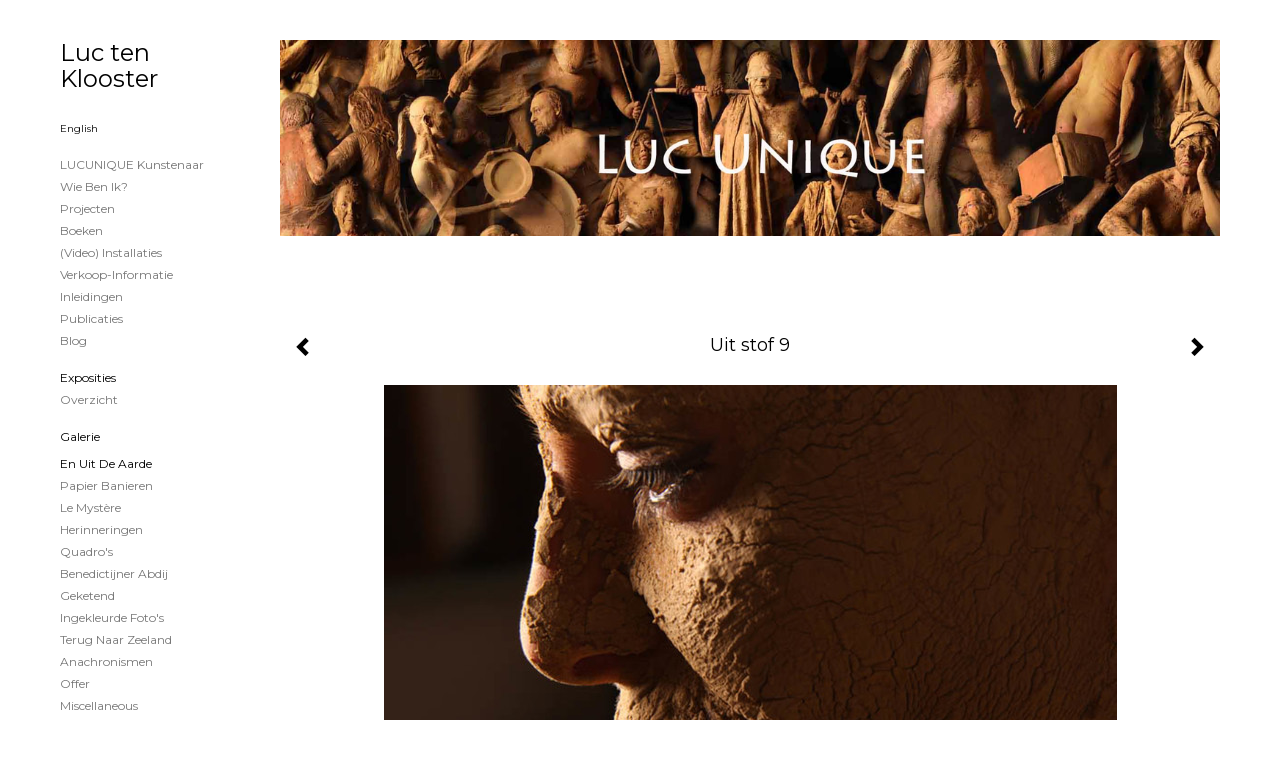

--- FILE ---
content_type: text/html
request_url: https://lucunique.nl/kunstwerk/277356089_Uit+stof+9.html
body_size: 6546
content:
<!DOCTYPE html>
<html lang="nl">
	<head>
        		<meta charset="utf-8">
<!-- 		<meta http-equiv="X-UA-Compatible" content="IE=edge"> -->
		<meta name="viewport" content="width=device-width, initial-scale=1">
		<meta name="description" content="Verkrijgbaar als inkjetprint
"/>

		<meta property="og:description" content="Verkrijgbaar als inkjetprint
"/>
		<meta property="og:title" content="Uit stof 9"/>
		<meta property="og:url" content="https://lucunique.nl/kunstwerk/277356089_Uit+stof+9.html"/>
		<meta property="og:type" content="website" />


        <script type="text/javascript" src="https://da585e4b0722.eu-west-1.sdk.awswaf.com/da585e4b0722/bd489623ccdd/challenge.js" defer></script>

        <style>
			.force-upcase {
				text-transform: none !important;
			}
		</style>
		<!-- The above 3 meta tags *must* come first in the head; any other head content must come *after* these tags -->
		<title>Luc ten Klooster - Uit stof 9</title>

		<!-- jQuery (necessary for Bootstrap's JavaScript plugins) -->
		<script src="//ajax.googleapis.com/ajax/libs/jquery/1.11.2/jquery.min.js"></script>

		<link rel="stylesheet" type="text/css" href="//dqr09d53641yh.cloudfront.net/css/1787-1769320527.css" />
		<!-- <link rel="stylesheet/less" type="text/css" href="assets/exto.themes.less" /> -->
		<!-- HTML5 shim and Respond.js for IE8 support of HTML5 elements and media queries -->
		<!-- WARNING: Respond.js doesn't work if you view the page via file:// -->
		<!--[if lt IE 9]>
			<script src="https://oss.maxcdn.com/html5shiv/3.7.2/html5shiv.min.js"></script>
			<script src="https://oss.maxcdn.com/respond/1.4.2/respond.min.js"></script>
		<![endif]-->
		<script src="//www.google.com/recaptcha/api.js"></script>
				        
        
        
		<meta property="fb:app_id" content="200441346661022" />

        			<meta property="og:image" content="https://d2w1s6o7rqhcfl.cloudfront.net/1787-o-277356089.jpg"/>
			<meta property="og:image:alt" content="Verkrijgbaar als inkjetprint
"/>
                        
		<style>
			.index-image {
				float: right;
				padding: 20px 0px 20px 20px;
			}
			.ck-content img {
				 display: inline;
			 }
			img {
				image-orientation: from-image;
			}
		</style>
		
		<script type="text/javascript">

			var _gaq = _gaq || [];
			_gaq.push(['_setAccount', 'UA-54784-13']);
            _gaq.push(['_gat._anonymizeIp']);
            _gaq.push(['_trackPageview']);

            
			(function() {
				var ga = document.createElement('script'); ga.type = 'text/javascript'; ga.async = true;
				ga.src = ('https:' == document.location.protocol ? 'https://ssl' : 'http://www') + '.google-analytics.com/ga.js';
				var s = document.getElementsByTagName('script')[0]; s.parentNode.insertBefore(ga, s);
			})();
		</script>

		
			
			<link href="https://fonts.googleapis.com/css?family=Montserrat" rel="stylesheet">
			<style>
				/* Set Custom Font */
				.layout--font-custom,
				.layout--font-custom h1,
				.layout--font-custom .h1,
				.layout--font-custom h2,
				.layout--font-custom .h2,
				.layout--font-custom h3,
				.layout--font-custom .h3,
				.layout--font-custom h4,
				.layout--font-custom .h4,
				.layout--font-custom h5,
				.layout--font-custom .h5,
				.layout--font-custom h6,
				.layout--font-custom .h6 {
					font-family: 'Montserrat', sans-serif !important;
				}
			</style>


		

	</head>
	<body class="layout--zoom layout--banner -mobile layout--font-custom  layout-- layout-- theme--light" >

		<div class="page">

			<header class="header" role="banner">
				<div class="header-title">
                                        						<h1 class="header-artist force-upcase"><a href="/">Luc ten Klooster</a></h1>
						<h2 class="header-id force-upcase">Uit stof 9</h2>
                    				</div>
                					<img draggable="false" class="header-banner" src="//d2w1s6o7rqhcfl.cloudfront.net/1787-header-1649409591.jpg" alt="Luc ten Klooster"/>
                				<p class="header-authentication">
                    				</p>
			</header>
	  	
			<nav class="navigation navbar navbar-fixed-top">
				<div class="container-fluid">
					<!-- Brand and toggle get grouped for better mobile display -->
					<div class="navbar-header">
						<button type="button" class="navbar-toggle collapsed" data-toggle="collapse" data-target="#bs-example-navbar-collapse-1">
							<span class="sr-only">Toggle navigation</span>
							<span class="icon-bar"></span>
							<span class="icon-bar"></span>
							<span class="icon-bar"></span>
						</button>
						<a class="navbar-brand" href="/">Luc ten Klooster - Uit stof 9</a>
					</div>
			
					<div class="collapse navbar-collapse" id="bs-example-navbar-collapse-1">

						<!-- Horizontal menu -->
						<ul class="nav navbar-nav">

<li class="dropdown">
<a href="/" class="dropdown-toggle" data-toggle="dropdown" role="button" aria-expanded="false">Luc ten Klooster <span class="caret"></span></a>

<ul class="dropdown-menu dropdown-menu--mega" role="menu">
<li>
<a href="/index/277445929_LUCUNIQUE+kunstenaar.html">
LUCUNIQUE kunstenaar
</a>
</li>
<li>
<a href="/index/3281_Wie+ben+ik%3F.html">
Wie ben ik?
</a>
</li>
<li>
<a href="/index/358260151_projecten.html">
projecten
</a>
</li>
<li>
<a href="/index/358260382_Boeken.html">
Boeken
</a>
</li>
<li>
<a href="/index/329962642_%28Video%29+installaties.html">
(Video) installaties
</a>
</li>
<li>
<a href="/index/12280284_Verkoop-informatie.html">
Verkoop-informatie
</a>
</li>
<li>
<a href="/index/311025277_Inleidingen.html">
Inleidingen
</a>
</li>
<li>
<a href="/publicaties.html">
publicaties
</a>
</li>
<li>
<a href="/blog.html">
blog
</a>
</li>
</ul>
</li>
<li class="dropdown">
<a href="/exposities.html" class="dropdown-toggle" data-toggle="dropdown" role="button" aria-expanded="false">Exposities <span class="caret"></span></a>

<ul class="dropdown-menu" role="menu">
<li>
<a href="/exposities.html">
overzicht
</a>
</li>
</ul>
</li>
<li class="dropdown">
<a href="/kunstwerken.html" class="dropdown-toggle" data-toggle="dropdown" role="button" aria-expanded="false">Galerie <span class="caret"></span></a>

<ul class="dropdown-menu dropdown-menu--mega" role="menu">
<li>
<a href="/kunstwerken.html">
overzicht
</a>
</li>
<li class="active">
<a href="/kunstwerken/277344860_En+uit+de+Aarde.html">
En uit de Aarde
</a>
</li>
<li>
<a href="/kunstwerken/402286676_papier+banieren.html">
papier banieren
</a>
</li>
<li>
<a href="/kunstwerken/357668588_Le+Myst%C3%A8re.html">
Le Mystère
</a>
</li>
<li>
<a href="/kunstwerken/4323_Herinneringen.html">
Herinneringen
</a>
</li>
<li>
<a href="/kunstwerken/277336429_Quadro%27s.html">
Quadro's
</a>
</li>
<li>
<a href="/kunstwerken/13302143_Benedictijner+Abdij.html">
Benedictijner Abdij
</a>
</li>
<li>
<a href="/kunstwerken/4324_Geketend.html">
Geketend
</a>
</li>
<li>
<a href="/kunstwerken/12363476_Ingekleurde+foto%27s.html">
Ingekleurde foto's
</a>
</li>
<li>
<a href="/kunstwerken/12263710_Terug+naar+Zeeland.html">
Terug naar Zeeland
</a>
</li>
<li>
<a href="/kunstwerken/2412812_Anachronismen.html">
Anachronismen
</a>
</li>
<li>
<a href="/kunstwerken/277395085_Offer.html">
Offer
</a>
</li>
<li>
<a href="/kunstwerken/277394773_Miscellaneous.html">
Miscellaneous
</a>
</li>
<li>
<a href="/kunstwerken/277313566_Diashows.html">
Diashows
</a>
</li>
</ul>
</li>
<li class="dropdown">
<a href="/kunstkopen.html" class="dropdown-toggle" data-toggle="dropdown" role="button" aria-expanded="false">Online winkel <span class="caret"></span></a>

<ul class="dropdown-menu" role="menu">
<li>
<a href="/kunstkopen.html">
kunst kopen
</a>
</li>
</ul>
</li>
<li class="dropdown">
<a href="/links.html" class="dropdown-toggle" data-toggle="dropdown" role="button" aria-expanded="false">Links <span class="caret"></span></a>

<ul class="dropdown-menu" role="menu">
<li>
<a href="/links.html">
interessante links
</a>
</li>
</ul>
</li>
<li class="dropdown">
<a href="/reageer/site/0.html" class="dropdown-toggle" data-toggle="dropdown" role="button" aria-expanded="false">Contact <span class="caret"></span></a>

<ul class="dropdown-menu" role="menu">
<li>
<a href="/nieuwsbrief.html">
nieuwsbrief
</a>
</li>
<li>
<a href="/reageer/site/0.html">
reageer
</a>
</li>
<li>
<a href="/gast.html">
gastenboek
</a>
</li>
<li>
<a href="/privacy.html">
privacyverklaring
</a>
</li>
</ul>
</li></ul>						
						
						<p class="navigation-authentication">
                            						</p>
					</div><!-- /.navbar-collapse -->

                    			    
					    <p class="languages">
                            								<a href="http://luctenklooster.exto.org" class="ir english">English</a>
                                                        						</p>
                    				</div><!-- /.container-fluid -->
			</nav>
	  	
			<div class="content" role="main">

                					<img draggable="false" class="content-banner" src="//d2w1s6o7rqhcfl.cloudfront.net/1787-header-1649409591.jpg" alt=""/>
                			
				<!-- START ARTWORK -->		  	
<section class="section" id="section-artwork-landscape">
	<div class="artwork">
		<header class="artwork-heading">
			<h2>Uit stof 9</h2>
		</header>

        		
			<img src="https://d2w1s6o7rqhcfl.cloudfront.net/1787-o-277356089.jpg" alt="Uit stof 9" class="artwork-image"  style="pointer-events:none"/>

        		
		<p class="artwork-description">

            <style>
                .video-container iframe, .video-container object, .video-container embed {
                    width: calc(100vw - 30px);
                    height: calc((100vw - 30px) * .5625);
                    max-width: 560px;
                    max-height: calc(560px * .5625);
                }
            </style>

            				<span>
					30 x 40 cm, © 2017,
					prijs op aanvraag<br/>Tweedimensionaal | Fotografie | Digitaal onbewerkt<br/>
				</span>
                        
		</p>

        
        			<a href="/kunstwerk/277356369_next.html" class="artwork-option artwork-next" data-toggle="tooltip" data-placement="top" title="Volgende">
				<span class="glyphicon glyphicon-chevron-right" aria-hidden="true"></span>
			</a>
        
        			<a href="/kunstwerk/277356048_prev.html" class="artwork-option artwork-previous" data-toggle="tooltip" data-placement="top" title="Vorige">
				<span class="glyphicon glyphicon-chevron-left" aria-hidden="true"></span>
			</a>
        
		<a href="/reageer/object/277356089.html" class="artwork-option artwork-reply" data-toggle="tooltip" data-placement="top" title="Reageren">
			<span class="glyphicon glyphicon-comment" aria-hidden="true"></span>
		</a>

        
		

				
	</div>
	
	<div class="artwork-description-extra">
		<p>Verkrijgbaar als inkjetprint</p>
	</div>

    		
		<div class="gallery-nav">

            	
				<div class="gallery-nav-cell"><a class="gallery-nav-link" href="/kunstwerk/410819775_Het+Goede.html"><img src="//d2w1s6o7rqhcfl.cloudfront.net/75x75xN_1787-o-410819776.jpg" alt="" title=""  ></a></div>

            	
				<div class="gallery-nav-cell"><a class="gallery-nav-link" href="/kunstwerk/410820637_Het+Kwade.html"><img src="//d2w1s6o7rqhcfl.cloudfront.net/75x75xN_1787-o-410820638.jpg" alt="" title=""  ></a></div>

            	
				<div class="gallery-nav-cell"><a class="gallery-nav-link" href="/kunstwerk/418080256_Het+Midden.html"><img src="//d2w1s6o7rqhcfl.cloudfront.net/75x75xN_1787-o-418080257.jpg" alt="" title=""  ></a></div>

            	
				<div class="gallery-nav-cell"><a class="gallery-nav-link" href="/kunstwerk/406363887_Liefde.html"><img src="//d2w1s6o7rqhcfl.cloudfront.net/75x75xN_1787-o-406363888.jpg" alt="" title=""  ></a></div>

            	
				<div class="gallery-nav-cell"><a class="gallery-nav-link" href="/kunstwerk/406363663_Macht.html"><img src="//d2w1s6o7rqhcfl.cloudfront.net/75x75xN_1787-o-406363683.jpg" alt="" title=""  ></a></div>

            	
				<div class="gallery-nav-cell"><a class="gallery-nav-link" href="/kunstwerk/410822064_Reflectie.html"><img src="//d2w1s6o7rqhcfl.cloudfront.net/75x75xN_1787-o-410822066.jpg" alt="" title=""  ></a></div>

            	
				<div class="gallery-nav-cell"><a class="gallery-nav-link" href="/kunstwerk/277346194_Vierluik+Ecce+Homo+paneel+1.html"><img src="//d2w1s6o7rqhcfl.cloudfront.net/75x75xN_1787-o-277346194.jpg" alt="" title=""  ></a></div>

            	
				<div class="gallery-nav-cell"><a class="gallery-nav-link" href="/kunstwerk/277346692_Vierluik+Ecce+Homo%2C+2e+en+3e+paneel.html"><img src="//d2w1s6o7rqhcfl.cloudfront.net/75x75xN_1787-o-277346692.jpg" alt="" title=""  ></a></div>

            	
				<div class="gallery-nav-cell"><a class="gallery-nav-link" href="/kunstwerk/277346987_Vierluik+Ecce+Homo%2C+paneel+4.html"><img src="//d2w1s6o7rqhcfl.cloudfront.net/75x75xN_1787-o-277346987.jpg" alt="" title=""  ></a></div>

            	
				<div class="gallery-nav-cell"><a class="gallery-nav-link" href="/kunstwerk/361110984_Tussen+Hemel+en+Aarde.html"><img src="//d2w1s6o7rqhcfl.cloudfront.net/75x75xN_1787-o-361110985.jpg" alt="" title=""  ></a></div>

            	
				<div class="gallery-nav-cell"><a class="gallery-nav-link" href="/kunstwerk/361115123_Detail+%27Tussen+Hemel+en+Aarde%27.html"><img src="//d2w1s6o7rqhcfl.cloudfront.net/75x75xN_1787-o-361115124.jpg" alt="" title=""  ></a></div>

            	
				<div class="gallery-nav-cell"><a class="gallery-nav-link" href="/kunstwerk/277503369_La+Cr%C3%A9ation+du+Monde+1.html"><img src="//d2w1s6o7rqhcfl.cloudfront.net/75x75xN_1787-o-277503369.jpg" alt="" title=""  ></a></div>

            	
				<div class="gallery-nav-cell"><a class="gallery-nav-link" href="/kunstwerk/277503504_La+Cr%C3%A9ation+du+Monde+2.html"><img src="//d2w1s6o7rqhcfl.cloudfront.net/75x75xN_1787-o-277503504.jpg" alt="" title=""  ></a></div>

            	
				<div class="gallery-nav-cell"><a class="gallery-nav-link" href="/kunstwerk/361116440_La+Cr%C3%A9ation+du+Monde+3.html"><img src="//d2w1s6o7rqhcfl.cloudfront.net/75x75xN_1787-o-361116441.jpg" alt="" title=""  ></a></div>

            	
				<div class="gallery-nav-cell"><a class="gallery-nav-link" href="/kunstwerk/277503390_La+Cr%C3%A9ation+du+Monde+4.html"><img src="//d2w1s6o7rqhcfl.cloudfront.net/75x75xN_1787-o-277503390.jpg" alt="" title=""  ></a></div>

            	
				<div class="gallery-nav-cell"><a class="gallery-nav-link" href="/kunstwerk/277503548_La+Cr%C3%A9ation+du+Monde+5.html"><img src="//d2w1s6o7rqhcfl.cloudfront.net/75x75xN_1787-o-277503548.jpg" alt="" title=""  ></a></div>

            	
				<div class="gallery-nav-cell"><a class="gallery-nav-link" href="/kunstwerk/277503669_La+Cr%C3%A9ation+du+Monde+6.html"><img src="//d2w1s6o7rqhcfl.cloudfront.net/75x75xN_1787-o-277503669.jpg" alt="" title=""  ></a></div>

            	
				<div class="gallery-nav-cell"><a class="gallery-nav-link" href="/kunstwerk/277503417_La+Cr%C3%A9ation+du+Monde+7.html"><img src="//d2w1s6o7rqhcfl.cloudfront.net/75x75xN_1787-o-277503417.jpg" alt="" title=""  ></a></div>

            	
				<div class="gallery-nav-cell"><a class="gallery-nav-link" href="/kunstwerk/277503674_La+Cr%C3%A9ation+du+Monde+8.html"><img src="//d2w1s6o7rqhcfl.cloudfront.net/75x75xN_1787-o-277503674.jpg" alt="" title=""  ></a></div>

            	
				<div class="gallery-nav-cell"><a class="gallery-nav-link" href="/kunstwerk/277503678_La+Cr%C3%A9ation+du+Monde+9.html"><img src="//d2w1s6o7rqhcfl.cloudfront.net/75x75xN_1787-o-277503678.jpg" alt="" title=""  ></a></div>

            	
				<div class="gallery-nav-cell"><a class="gallery-nav-link" href="/kunstwerk/277505123_La+Cr%C3%A9ation+du+Monde+10.html"><img src="//d2w1s6o7rqhcfl.cloudfront.net/75x75xN_1787-o-277505123.jpg" alt="" title=""  ></a></div>

            	
				<div class="gallery-nav-cell"><a class="gallery-nav-link" href="/kunstwerk/277347684_Ab+ovo.html"><img src="//d2w1s6o7rqhcfl.cloudfront.net/75x75xN_1787-o-277347684.jpg" alt="" title=""  ></a></div>

            	
				<div class="gallery-nav-cell"><a class="gallery-nav-link" href="/kunstwerk/277348179_Alleen+de+glimlach+blijft.html"><img src="//d2w1s6o7rqhcfl.cloudfront.net/75x75xN_1787-o-277348179.jpg" alt="" title=""  ></a></div>

            	
				<div class="gallery-nav-cell"><a class="gallery-nav-link" href="/kunstwerk/277348575_Dans+in+vrijheid.html"><img src="//d2w1s6o7rqhcfl.cloudfront.net/75x75xN_1787-o-277348575.jpg" alt="" title=""  ></a></div>

            	
				<div class="gallery-nav-cell"><a class="gallery-nav-link" href="/kunstwerk/277348858_Boeken.html"><img src="//d2w1s6o7rqhcfl.cloudfront.net/75x75xN_1787-o-277348858.jpg" alt="" title=""  ></a></div>

            	
				<div class="gallery-nav-cell"><a class="gallery-nav-link" href="/kunstwerk/277350333_Wij+zijn+allen+vluchteling.html"><img src="//d2w1s6o7rqhcfl.cloudfront.net/75x75xN_1787-o-277350333.jpg" alt="" title=""  ></a></div>

            	
				<div class="gallery-nav-cell"><a class="gallery-nav-link" href="/kunstwerk/277350913_Homo+Ludens.html"><img src="//d2w1s6o7rqhcfl.cloudfront.net/75x75xN_1787-o-277350913.jpg" alt="" title=""  ></a></div>

            	
				<div class="gallery-nav-cell"><a class="gallery-nav-link" href="/kunstwerk/277351173_Zij.html"><img src="//d2w1s6o7rqhcfl.cloudfront.net/75x75xN_1787-o-277351173.jpg" alt="" title=""  ></a></div>

            	
				<div class="gallery-nav-cell"><a class="gallery-nav-link" href="/kunstwerk/277351821_IJdelheid.html"><img src="//d2w1s6o7rqhcfl.cloudfront.net/75x75xN_1787-o-277351821.jpg" alt="" title=""  ></a></div>

            	
				<div class="gallery-nav-cell"><a class="gallery-nav-link" href="/kunstwerk/277353011_Flesvoeding.html"><img src="//d2w1s6o7rqhcfl.cloudfront.net/75x75xN_1787-o-277353011.jpg" alt="" title=""  ></a></div>

            	
				<div class="gallery-nav-cell"><a class="gallery-nav-link" href="/kunstwerk/277353708_De+verleiding.html"><img src="//d2w1s6o7rqhcfl.cloudfront.net/75x75xN_1787-o-277353708.jpg" alt="" title=""  ></a></div>

            	
				<div class="gallery-nav-cell"><a class="gallery-nav-link" href="/kunstwerk/277353920_Hij+en+Zij.html"><img src="//d2w1s6o7rqhcfl.cloudfront.net/75x75xN_1787-o-277353920.jpg" alt="" title=""  ></a></div>

            	
				<div class="gallery-nav-cell"><a class="gallery-nav-link" href="/kunstwerk/277354135_Dans+om+het+gouden+kalf.html"><img src="//d2w1s6o7rqhcfl.cloudfront.net/75x75xN_1787-o-277354135.jpg" alt="" title=""  ></a></div>

            	
				<div class="gallery-nav-cell"><a class="gallery-nav-link" href="/kunstwerk/277354327_Uit+stof+1.html"><img src="//d2w1s6o7rqhcfl.cloudfront.net/75x75xN_1787-o-277354327.jpg" alt="" title=""  ></a></div>

            	
				<div class="gallery-nav-cell"><a class="gallery-nav-link" href="/kunstwerk/277354371_Uit+stof+2.html"><img src="//d2w1s6o7rqhcfl.cloudfront.net/75x75xN_1787-o-277354371.jpg" alt="" title=""  ></a></div>

            	
				<div class="gallery-nav-cell"><a class="gallery-nav-link" href="/kunstwerk/277354454_Uit+stof+3.html"><img src="//d2w1s6o7rqhcfl.cloudfront.net/75x75xN_1787-o-277354454.jpg" alt="" title=""  ></a></div>

            	
				<div class="gallery-nav-cell"><a class="gallery-nav-link" href="/kunstwerk/277354756_Uit+stof+4.html"><img src="//d2w1s6o7rqhcfl.cloudfront.net/75x75xN_1787-o-277354756.jpg" alt="" title=""  ></a></div>

            	
				<div class="gallery-nav-cell"><a class="gallery-nav-link" href="/kunstwerk/277354886_Uit+stof+5.html"><img src="//d2w1s6o7rqhcfl.cloudfront.net/75x75xN_1787-o-277354886.jpg" alt="" title=""  ></a></div>

            	
				<div class="gallery-nav-cell"><a class="gallery-nav-link" href="/kunstwerk/277355899_Uit+stof+6.html"><img src="//d2w1s6o7rqhcfl.cloudfront.net/75x75xN_1787-o-277355899.jpg" alt="" title=""  ></a></div>

            	
				<div class="gallery-nav-cell"><a class="gallery-nav-link" href="/kunstwerk/277356003_Uit+stof+7.html"><img src="//d2w1s6o7rqhcfl.cloudfront.net/75x75xN_1787-o-277356003.jpg" alt="" title=""  ></a></div>

            	
				<div class="gallery-nav-cell"><a class="gallery-nav-link" href="/kunstwerk/277356048_Uit+stof+8.html"><img src="//d2w1s6o7rqhcfl.cloudfront.net/75x75xN_1787-o-277356048.jpg" alt="" title=""  ></a></div>

            	
				<div class="gallery-nav-cell"><a class="gallery-nav-link" href="/kunstwerk/277356089_Uit+stof+9.html"><img src="//d2w1s6o7rqhcfl.cloudfront.net/75x75xN_1787-o-277356089.jpg" alt="" title=""  ></a></div>

            	
				<div class="gallery-nav-cell"><a class="gallery-nav-link" href="/kunstwerk/277356369_Uit+stof+10.html"><img src="//d2w1s6o7rqhcfl.cloudfront.net/75x75xN_1787-o-277356369.jpg" alt="" title=""  ></a></div>

            	
				<div class="gallery-nav-cell"><a class="gallery-nav-link" href="/kunstwerk/277356605_Uit+stof+11.html"><img src="//d2w1s6o7rqhcfl.cloudfront.net/75x75xN_1787-o-277356605.jpg" alt="" title=""  ></a></div>

            	
				<div class="gallery-nav-cell"><a class="gallery-nav-link" href="/kunstwerk/277356692_Uit+stof+12.html"><img src="//d2w1s6o7rqhcfl.cloudfront.net/75x75xN_1787-o-277356692.jpg" alt="" title=""  ></a></div>

            	
				<div class="gallery-nav-cell"><a class="gallery-nav-link" href="/kunstwerk/277356773_Uit+stof+13.html"><img src="//d2w1s6o7rqhcfl.cloudfront.net/75x75xN_1787-o-277356773.jpg" alt="" title=""  ></a></div>

            	
				<div class="gallery-nav-cell"><a class="gallery-nav-link" href="/kunstwerk/277356841_Uit+stof+14.html"><img src="//d2w1s6o7rqhcfl.cloudfront.net/75x75xN_1787-o-277356841.jpg" alt="" title=""  ></a></div>

            	
				<div class="gallery-nav-cell"><a class="gallery-nav-link" href="/kunstwerk/277356887_Uit+stof+15.html"><img src="//d2w1s6o7rqhcfl.cloudfront.net/75x75xN_1787-o-277356887.jpg" alt="" title=""  ></a></div>

            	
				<div class="gallery-nav-cell"><a class="gallery-nav-link" href="/kunstwerk/277356990_Uit+stof+16.html"><img src="//d2w1s6o7rqhcfl.cloudfront.net/75x75xN_1787-o-277356990.jpg" alt="" title=""  ></a></div>

            	
				<div class="gallery-nav-cell"><a class="gallery-nav-link" href="/kunstwerk/277357051_Uit+stof+17.html"><img src="//d2w1s6o7rqhcfl.cloudfront.net/75x75xN_1787-o-277357051.jpg" alt="" title=""  ></a></div>

            		</div>

    </section>


<script>

    function getCookie(name) {
        const nameEQ = name + "=";
        const ca = document.cookie.split(';');
        for(let i = 0; i < ca.length; i++) {
            let c = ca[i];
            while (c.charAt(0) === ' ') c = c.substring(1, c.length);
            if (c.indexOf(nameEQ) === 0) return c.substring(nameEQ.length, c.length);
        }
        return null;
    }

	$(function() {
		$('.gallery-nav').flickity({
			// options
			cellAlign: 'center',
			contain: true,
			pageDots: false,
			imagesLoaded: true,
			wrapAround: false,
			initialIndex: 41,
			lazyLoad: true
		});

        // Hier de call naar de tracker
        const trackerCookieValue = getCookie('__extotrk');
        
        // **Controleer of de cookie is gezet en een waarde heeft**
        if (trackerCookieValue) {
            // De cookie is gezet en heeft een waarde (wat true evalueert in JS)
            const objectId = '277356089';
            const url = `/track/object/${objectId}`;

            // Voer de GET request uit
            $.get(url)
                .done(function() {
                    // Optioneel: Log de succesvolle call
                    // console.log("Tracker call succesvol naar: " + url);
                })
                .fail(function(jqXHR, textStatus, errorThrown) {
                    // Optioneel: Log de fout
                    // console.error("Fout bij tracker call naar " + url + ": " + textStatus, errorThrown);
                });
        }
    });

</script>


<div class="pswp" tabindex="-1" role="dialog" aria-hidden="true">

	<div class="pswp__bg"></div>

	<div class="pswp__scroll-wrap">

		<div class="pswp__container">
			<div class="pswp__item"></div>
			<div class="pswp__item"></div>
			<div class="pswp__item"></div>
		</div>

		<div class="pswp__ui pswp__ui--hidden">

			<div class="pswp__top-bar">

				<div class="pswp__counter"></div>

				<button class="pswp__button pswp__button--close" title="Close (Esc)"></button>

				<!--<button class="pswp__button pswp__button--share" title="Share"></button>-->

				<button class="pswp__button pswp__button--fs" title="Toggle fullscreen"></button>

				<button class="pswp__button pswp__button--zoom" title="Zoom in/out"></button>

				<div class="pswp__preloader">
					<div class="pswp__preloader__icn">
						<div class="pswp__preloader__cut">
							<div class="pswp__preloader__donut"></div>
						</div>
					</div>
				</div>
			</div>

			<div class="pswp__share-modal pswp__share-modal--hidden pswp__single-tap">
				<div class="pswp__share-tooltip"></div>
			</div>

			<button class="pswp__button pswp__button--arrow--left" title="Previous (arrow left)">
			</button>

			<button class="pswp__button pswp__button--arrow--right" title="Next (arrow right)">
			</button>

			<div class="pswp__caption">
				<div class="pswp__caption__center"></div>
			</div>

		</div>

	</div>

</div>

<!-- END artwork -->
	
			
				<!-- Vertical menu -->
				
				<aside class="aside">

					<header class="aside-header">
						<h2 class="aside-header-artist">
							<a href="/">Luc ten Klooster</a>
						</h2>
					</header>

                    			    
					    <p class="languages">
                            								<a href="http://luctenklooster.exto.org" class="ir english">English</a>
                                                        						</p>
                    
					<ul class="aside-menu">
    <li>
        <a title="Luc ten Klooster" class="force-upcase" href="/">Luc ten Klooster</a>
        <ul>
            <li>
                <a title="LUCUNIQUE kunstenaar" href="/index/277445929_LUCUNIQUE+kunstenaar.html">LUCUNIQUE kunstenaar</a>
            </li>
            <li>
                <a title="Wie ben ik?" href="/index/3281_Wie+ben+ik%3F.html">Wie ben ik?</a>
            </li>
            <li>
                <a title="projecten" href="/index/358260151_projecten.html">projecten</a>
            </li>
            <li>
                <a title="Boeken" href="/index/358260382_Boeken.html">Boeken</a>
            </li>
            <li>
                <a title="(Video) installaties" href="/index/329962642_%28Video%29+installaties.html">(Video) installaties</a>
            </li>
            <li>
                <a title="Verkoop-informatie" href="/index/12280284_Verkoop-informatie.html">Verkoop-informatie</a>
            </li>
            <li>
                <a title="Inleidingen" href="/index/311025277_Inleidingen.html">Inleidingen</a>
            </li>
            <li>
                <a title="publicaties" href="/publicaties.html">publicaties</a>
            </li>
            <li>
                <a title="blog" href="/blog.html">blog</a>
            </li>
        </ul>
    </li>
    <li>
        <a title="Exposities" href="/exposities.html">Exposities</a>
        <ul>
            <li>
                <a title="overzicht" href="/exposities.html">overzicht</a>
            </li>
        </ul>
    </li>
    <li class="active">
        <a title="Galerie" href="/kunstwerken.html">Galerie</a>
        <ul>
            <li>
                <a id="menu-gallery-overview" title="overzicht" href="/kunstwerken.html">overzicht</a>
            </li>
            <li class="active">
                <a title="En uit de Aarde" href="/kunstwerken/277344860_En+uit+de+Aarde.html">En uit de Aarde</a>
            </li>
            <li>
                <a title="papier banieren" href="/kunstwerken/402286676_papier+banieren.html">papier banieren</a>
            </li>
            <li>
                <a title="Le Mystère" href="/kunstwerken/357668588_Le+Myst%C3%A8re.html">Le Mystère</a>
            </li>
            <li>
                <a title="Herinneringen" href="/kunstwerken/4323_Herinneringen.html">Herinneringen</a>
            </li>
            <li>
                <a title="Quadro's" href="/kunstwerken/277336429_Quadro%27s.html">Quadro's</a>
            </li>
            <li>
                <a title="Benedictijner Abdij" href="/kunstwerken/13302143_Benedictijner+Abdij.html">Benedictijner Abdij</a>
            </li>
            <li>
                <a title="Geketend" href="/kunstwerken/4324_Geketend.html">Geketend</a>
            </li>
            <li>
                <a title="Ingekleurde foto's" href="/kunstwerken/12363476_Ingekleurde+foto%27s.html">Ingekleurde foto's</a>
            </li>
            <li>
                <a title="Terug naar Zeeland" href="/kunstwerken/12263710_Terug+naar+Zeeland.html">Terug naar Zeeland</a>
            </li>
            <li>
                <a title="Anachronismen" href="/kunstwerken/2412812_Anachronismen.html">Anachronismen</a>
            </li>
            <li>
                <a title="Offer" href="/kunstwerken/277395085_Offer.html">Offer</a>
            </li>
            <li>
                <a title="Miscellaneous" href="/kunstwerken/277394773_Miscellaneous.html">Miscellaneous</a>
            </li>
            <li>
                <a title="Diashows" href="/kunstwerken/277313566_Diashows.html">Diashows</a>
            </li>
        </ul>
    </li>
    <li>
        <a title="Online winkel" href="/kunstkopen.html">Online winkel</a>
        <ul>
            <li>
                <a title="kunst kopen" href="/kunstkopen.html">kunst kopen</a>
            </li>
        </ul>
    </li>
    <li>
        <a title="Links" href="/links.html">Links</a>
        <ul>
            <li>
                <a title="interessante links" href="/links.html">interessante links</a>
            </li>
        </ul>
    </li>
    <li>
        <a title="Contact" href="/reageer/site/0.html">Contact</a>
        <ul>
            <li>
                <a title="nieuwsbrief" href="/nieuwsbrief.html">nieuwsbrief</a>
            </li>
            <li>
                <a title="reageer" href="/reageer/site/0.html">reageer</a>
            </li>
            <li>
                <a title="gastenboek" href="/gast.html">gastenboek</a>
            </li>
            <li>
                <a title="privacyverklaring" href="/privacy.html">privacyverklaring</a>
            </li>
        </ul>
    </li>
</ul>
				</aside>
			
			</div>
		
			<footer class="footer">
                
					<script type="text/javascript" src="https://cdn.jsdelivr.net/npm/cookie-bar/cookiebar-latest.min.js?"></script>

                

                                    Het copyright op alle getoonde werken berust bij de desbetreffende kunstenaar. De afbeeldingen van de werken mogen niet gebruikt worden zonder schriftelijke toestemming.                
            </footer>

					</div>


		<script src="/assets/bootstrap/3.3.7/js/collapse.js"></script>
		<script src="/assets/bootstrap/3.3.7/js/dropdown.js"></script>
		<script src="/assets/bootstrap/3.3.7/js/tooltip.js"></script>
		<script src="/assets/flickity/2.2/flickity.pkgd.min.js?v11"></script>
		<script src="/assets/photoswipe/photoswipe.min.js"></script>
		<script src="/assets/photoswipe/photoswipe-ui-default.min.js"></script>
		<script src="/assets/imagesloaded/imagesloaded.pkgd.min.js"></script>
		<script src="/assets/isotope/isotope.min.js"></script>
		<script src="/assets/js/exto.themes.js?1769344764"></script>


		<script type="text/javascript" src="/assets/js/easyXDM.min.js"></script>
		<script type="text/javascript" src="/assets/js/jquery.cookie.js"></script>
		
		
				<!-- Piwik -->
				<script type="text/javascript">
                    var pkBaseURL = (("https:" == document.location.protocol) ? "https://stats.exto.nl/" : "http://stats.exto.nl/");
                    document.write(unescape("%3Cscript src='" + pkBaseURL + "piwik.js' type='text/javascript'%3E%3C/script%3E"));
				</script>

				<script type="text/javascript">

                    $.ajax(
                        {
                            url: "/index/blockedip",
                            success: function (result) {
                                if(result == 'false')
								{
                                    try {
                                        var piwikTracker = Piwik.getTracker(pkBaseURL + "piwik.php", 2854);
                                                                                piwikTracker.setDocumentTitle("Galerie/Werken in En uit de Aarde verscheen de Mens/Uit stof 9");
                                                                                piwikTracker.setDownloadExtensions("pdf");
                                        piwikTracker.trackPageView();
                                        piwikTracker.enableLinkTracking();
                                    } catch( err ) {}

								}
                            }
                        });

				</script>
				<!-- End Piwik Tracking Code -->

		
	</body>
</html>